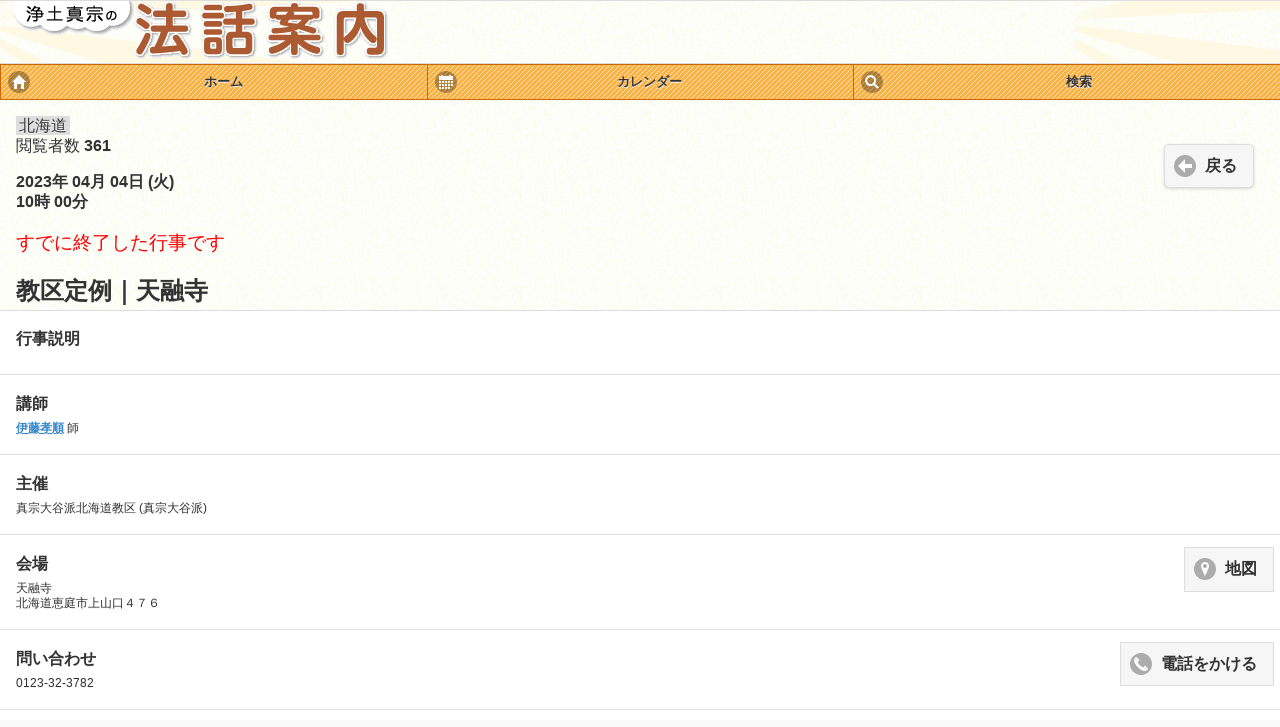

--- FILE ---
content_type: text/html
request_url: http://m.shinshuhouwa.info/article/index.php?id=72811
body_size: 5611
content:
<html>
<head>
	<meta charset="utf-8">
	<meta name="viewport" content="width=device-width, initial-scale=1">
    <meta property="og:title" content="教区定例｜伊藤孝順｜天融寺｜北海道｜浄土真宗の法話案内" />
    <meta property="og:description" content="" />
    <meta property="og:image" content="http://shinshuhouwa.info/img/shinshuhouwa.png" />
    <meta property="og:url" content="http://m.shinshuhouwa.info/article/index.php?id=72811" />
    <meta property="og:type" content="activity" />
    <meta property="og:site_name" content="浄土真宗の法話案内" />
    <meta meta name="description" content="" />
    <title>教区定例｜伊藤孝順｜天融寺｜北海道｜浄土真宗の法話案内</title>
 	    <link rel="stylesheet" href="http://code.jquery.com/mobile/1.4.2/jquery.mobile-1.4.2.min.css" />
    <script src="http://code.jquery.com/jquery-1.9.1.min.js"></script>
    <script src="http://code.jquery.com/mobile/1.4.2/jquery.mobile-1.4.2.min.js"></script>
    <script>
	  (function(i,s,o,g,r,a,m){i['GoogleAnalyticsObject']=r;i[r]=i[r]||function(){
	  (i[r].q=i[r].q||[]).push(arguments)},i[r].l=1*new Date();a=s.createElement(o),
	  m=s.getElementsByTagName(o)[0];a.async=1;a.src=g;m.parentNode.insertBefore(a,m)
	  })(window,document,'script','//www.google-analytics.com/analytics.js','ga');
	
	  ga('create', 'UA-44530237-1', 'shinshuhouwa.info');
	  ga('require', 'displayfeatures');
	  ga('send', 'pageview');
	</script>
    <link rel="stylesheet" href="/base.css" />
</head>
<body>
<div id="fb-root"></div>
<script>(function(d, s, id) {
  var js, fjs = d.getElementsByTagName(s)[0];
  if (d.getElementById(id)) return;
  js = d.createElement(s); js.id = id;
  js.src = "//connect.facebook.net/ja_JP/all.js#xfbml=1&appId=123026214521062";
  fjs.parentNode.insertBefore(js, fjs);
}(document, 'script', 'facebook-jssdk'));</script>    <div data-role="page" id="main">
	<div data-role="header">
		<img src="../img/site_title.png" alt="浄土真宗の法話案内" style="max-width:100%;height:auto;width /***/:auto;margin:auto;">
	</div><!-- /header -->
    <div data-role="navbar">
    <ul>
        <li><a href="/" class="ui-icon-home ui-btn-icon-left" rel="external">ホーム</a></li>
        <li><a href="/cal/" class="ui-icon-calendar ui-btn-icon-left" rel="external">カレンダー</a></li>
        <li><a href="/search/" class="ui-icon-search ui-btn-icon-left" rel="external">検索</a></li>
    </ul>
	</div><!-- /navbar -->
	    <div role="main" class="ui-content">
	            <span class="pref" style="padding:1px 3px;background:#DDD;">北海道</span><br />
	            閲覧者数 <strong>361</strong>
	            <a href="" data-icon="arrow-l" data-rel="back" data-role="button" data-inline="true" rel="external" style="float:right;">戻る</a>
			<p><strong>2023年 04月 04日 (火)<br />10時 00分 </strong></p>
			                <p style="font-size:120%;color:#F00;">すでに終了した行事です</p>
                        <h2>教区定例｜天融寺</h2>
              <ul data-role="listview">
              <li>
                <h3>行事説明</h3>
                <p style="white-space: normal;"></p>
              </li>
              <li>
                <h3>講師</h3>
                <p style="white-space: normal;"><a href='/search/index.php?Lecturer=伊藤孝順'>伊藤孝順</a> 師                </p>
              </li>
              <li>
                <h3>主催</h3>
                <p style="white-space: normal;">真宗大谷派北海道教区 (真宗大谷派)</p>
              </li>
				              <li>
                <h3>会場<a href="https://www.google.co.jp/maps/place/北海道恵庭市上山口４７６/" target="_blank" class="ui-btn ui-btn-right ui-icon-location ui-btn-icon-left">地図</a></h3>
                <p style="white-space: normal;">天融寺<br />
                北海道恵庭市上山口４７６</p>
              </li>
              <li>
                <h3>問い合わせ</h3>
                <p>0123-32-3782                                <a href="tel:0123-32-3782" class="ui-btn ui-btn-right ui-icon-phone ui-btn-icon-left">電話をかける</a></p>
				              </li>
              <li>
                <h3>参照URL</h3>
                <p><a href="" target="_blank"></a></p>
              </li>
              <li>
                <h3>注意事項</h3>
                <p style="white-space: normal;"></p>
              </li>
              <li>
                <p>登録：真宗大谷派北海道教区第４組</p>
                <p>更新：2023-03-15 16:06:54</p>
                <p style="white-space: normal;">※本サイトに掲載されている法話情報は登録したユーザーからによるものであり、その正確性に関していかなる保証もいたしません。参詣される前には会場または主催者に問い合わせをされる事をお勧めいたします。</p>
              </li>
	       </ul>
           <br clear="all" /><br />
        </div>
        <div data-role="footer">
            <a href="http://shinshuhouwa.info/article/index.php?id=72811" class="ui-btn ui-btn-right ui-icon-power ui-btn-icon-left">PC版</a>
            <a href="/" class="ui-btn ui-btn-left ui-icon-home ui-btn-icon-left" rel="external">ホーム</a>
            <h4>浄土真宗の法話案内</h4>
        </div><!-- /footer -->
	</div>
    <div data-role="page" id="nearHouwa72811">
        <div data-role="footer">
		<h4>浄土真宗の法話案内</h4>
		</div><!-- /footer -->
     </div>
</body>
</html>


--- FILE ---
content_type: text/css
request_url: http://m.shinshuhouwa.info/base.css
body_size: 543
content:
/* CSS Document */
.ui-header {
	background-image: url("img/bg2.png");
}
.ui-header .ui-title, .ui-footer .ui-title {
	min-height:2.4em;
	background-image: url("http://shinshuhouwa.info/img/bg_body.png");
	margin:0;
}
.ui-navbar ul.ui-grid-b a {
	background-image: url("http://shinshuhouwa.info/img/bg_body.png");
	border-color:#CC6600;
}
.ui-navbar ul.ui-grid-b a.ui-btn-active {
	background-color:#CC6600;
	border-color:#CC6600;
}
.ui-overlay-a, .ui-page-theme-a, .ui-page-theme-a .ui-panel-wrapper {
	background-image: url("img/bg1.gif");
}

--- FILE ---
content_type: text/plain
request_url: https://www.google-analytics.com/j/collect?v=1&_v=j102&a=851909369&t=pageview&_s=1&dl=http%3A%2F%2Fm.shinshuhouwa.info%2Farticle%2Findex.php%3Fid%3D72811&ul=en-us%40posix&dt=%E6%95%99%E5%8C%BA%E5%AE%9A%E4%BE%8B%EF%BD%9C%E4%BC%8A%E8%97%A4%E5%AD%9D%E9%A0%86%EF%BD%9C%E5%A4%A9%E8%9E%8D%E5%AF%BA%EF%BD%9C%E5%8C%97%E6%B5%B7%E9%81%93%EF%BD%9C%E6%B5%84%E5%9C%9F%E7%9C%9F%E5%AE%97%E3%81%AE%E6%B3%95%E8%A9%B1%E6%A1%88%E5%86%85&sr=1280x720&vp=1280x720&_u=IGBAgAABAAAAACAAI~&jid=1099412676&gjid=863221823&cid=1393691204.1763307953&tid=UA-44530237-1&_gid=487863932.1763307953&_slc=1&z=1976330439
body_size: -285
content:
2,cG-5856XV4LJ4